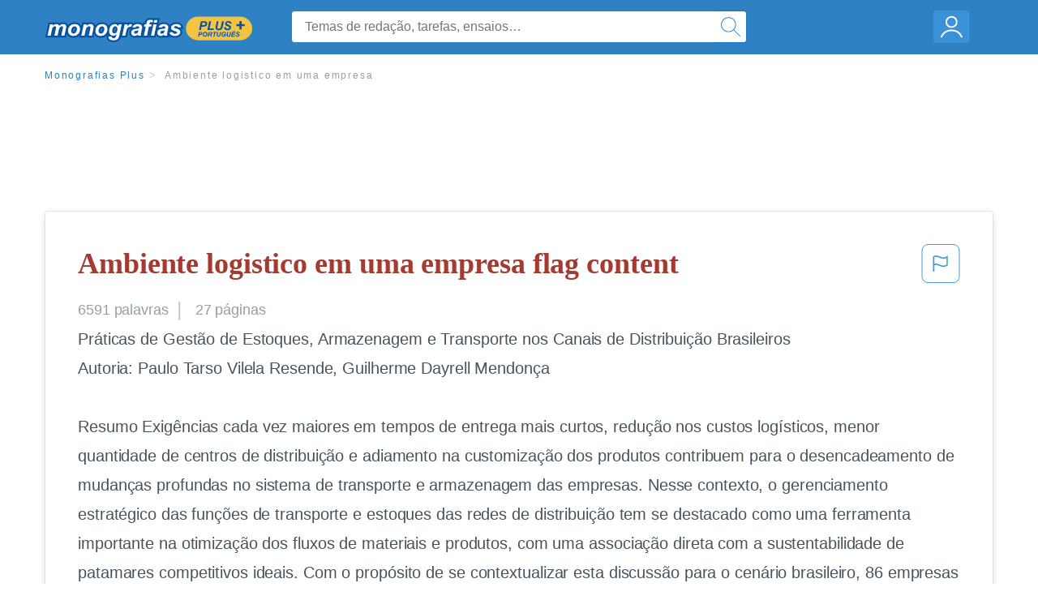

--- FILE ---
content_type: text/html; charset=UTF-8
request_url: https://www.monografias.com/pt/docs/Ambiente-logistico-em-uma-empresa-F3AMXR575
body_size: 2397
content:
<!DOCTYPE html>
<html lang="en">
<head>
    <meta charset="utf-8">
    <meta name="viewport" content="width=device-width, initial-scale=1">
    <title></title>
    <style>
        body {
            font-family: "Arial";
        }
    </style>
    <script type="text/javascript">
    window.awsWafCookieDomainList = ['monografias.com','cram.com','studymode.com','buenastareas.com','trabalhosfeitos.com','etudier.com','studentbrands.com','ipl.org','123helpme.com','termpaperwarehouse.com'];
    window.gokuProps = {
"key":"AQIDAHjcYu/GjX+QlghicBgQ/[base64]",
          "iv":"EkQVUwBOyQAABMgN",
          "context":"DMjvL6hzab1IDD6g4xl3yZ5c2ZPjI9cq5HzGHbONGV86WPGkRyEKJ9ev7mj+9ySzklOm0GBtolPacUxaA+j73Au/wlNLeP9n7CR/JI02WIqhDbmodJRQg+gaXCHZ/a5e9aq4ydS2EBEoV0dNKCclN4dQCBMj3woW9I+NbJUdhjJZfdIUY2JNyIcdD1PjM2OVZ9mL7Rqbd5Ezbufhxu6vQDKSTPyRJxJZf+E1RMxnT5t7EllJJUNvUbndKnLdc2iwl9n9p/[base64]/22vS2535xoBa7NBmo1qMFDKAfRp8Fgj+wOZ3zSt8gs0IHVn0ewGsRofvMJSXK7EzBuTOZBn+4DjWlXwCf6W9BDu+C65GUO14cuXyLgbAG29nXqva7u4ygmHvg8TKvKjaAHppz2Zd0q930GyvW68AHXh9vr2QeElHh/nMm+WJxwRvgsZnQE1M/RkCh0ztgiFXVLqyrbm2jVwrKa1fE0V1D1mmKDDgjXA62Ykc9hSkBlqb7QNGpbiYBFGJaGMNNBSZWDd5lIakAzyalyvBB2A2lWF0d2Ks0zReA82sTq21e0nQ=="
};
    </script>
    <script src="https://ab840a5abf4d.9b6e7044.us-east-2.token.awswaf.com/ab840a5abf4d/b0f70ab89207/06324290ec11/challenge.js"></script>
</head>
<body>
    <div id="challenge-container"></div>
    <script type="text/javascript">
        AwsWafIntegration.saveReferrer();
        AwsWafIntegration.checkForceRefresh().then((forceRefresh) => {
            if (forceRefresh) {
                AwsWafIntegration.forceRefreshToken().then(() => {
                    window.location.reload(true);
                });
            } else {
                AwsWafIntegration.getToken().then(() => {
                    window.location.reload(true);
                });
            }
        });
    </script>
    <noscript>
        <h1>JavaScript is disabled</h1>
        In order to continue, we need to verify that you're not a robot.
        This requires JavaScript. Enable JavaScript and then reload the page.
    </noscript>
</body>
</html>

--- FILE ---
content_type: text/html; charset=utf-8
request_url: https://www.monografias.com/pt/docs/Ambiente-logistico-em-uma-empresa-F3AMXR575
body_size: 12996
content:
<!DOCTYPE html>
<html  lang="pt">

<head>
    <!--onetrust-->
    <script type="text/javascript" src="https://cdn.cookielaw.org/consent/21908a05-6e83-4dbd-b8c6-bc84c4c5e5fd/OtAutoBlock.js" ></script>
    <!--end onetrust-->        <script data-ot-ignore type="text/javascript" src="https://ab840a5abf4d.edge.sdk.awswaf.com/ab840a5abf4d/b0f70ab89207/challenge.compact.js" defer></script>
    <meta charset="utf-8" />
    <meta http-equiv="x-ua-compatible" content="IE=edge">
    <meta http-equiv="x-ua-compatible" content="IE=11">
    <script data-ot-ignore type="text/javascript">
    /*load css if critical css*/!function(e){"use strict";var n=function(n,t,o){function i(e){return a.body?e():void setTimeout(function(){i(e)})}function r(){l.addEventListener&&l.removeEventListener("load",r),l.media=o||"all"}var d,a=e.document,l=a.createElement("link");if(t)d=t;else{var s=(a.body||a.getElementsByTagName("head")[0]).childNodes;d=s[s.length-1]}var f=a.styleSheets;l.rel="stylesheet",l.href=n,l.media="only x",i(function(){d.parentNode.insertBefore(l,t?d:d.nextSibling)});var u=function(e){for(var n=l.href,t=f.length;t--;)if(f[t].href===n)return e();setTimeout(function(){u(e)})};return l.addEventListener&&l.addEventListener("load",r),l.onloadcssdefined=u,u(r),l};"undefined"!=typeof exports?exports.loadCSS=n:e.loadCSS=n}("undefined"!=typeof global?global:this);
    </script>
    <!--global head tags-->
    <!--critical css-->	
    <style>.search-box__svg-middle{vertical-align:middle}.search-box__svg{max-height:1.5rem;max-width:1.5rem}.search-box__input,input{border:1px solid #e1e4e5}*,button{box-sizing:border-box}a,button{text-decoration:none}.cursor-pointer,button{cursor:pointer}.search-box__icon [class*=" icon-"]::before,.vert-align-middle{vertical-align:middle}html{-webkit-font-smoothing:antialiased;-webkit-text-size-adjust:none;text-size-adjust:none}body,div,form,h1,header,html,li,nav,section,ul{margin:0;padding:0}article,header,nav,section{display:block}.row{max-width:75rem;margin-left:auto;margin-right:auto}.row::after,.row::before{content:' ';display:table}.row::after{clear:both}.row .row{margin-left:-.625rem;margin-right:-.625rem}.columns{width:100%;float:left;padding-left:.625rem;padding-right:.625rem}.columns:last-child:not(:first-child){float:right}.row.row.columns{float:none}.small-2{width:16.6666666667%}.small-3{width:25%}.small-7{width:58.3333333333%}.small-12{width:100%}@media screen and (min-width:40em){.row .row{margin-left:-.9375rem;margin-right:-.9375rem}.columns{padding-left:.9375rem;padding-right:.9375rem}.medium-2{width:16.6666666667%}.medium-3{width:25%}.medium-7{width:58.3333333333%}}@media screen and (min-width:64em){.large-3{width:25%}.large-6{width:50%}}a{color:#2e81c3}.burger{margin-right:1rem;position:relative}input{color:#435059;font-size:1rem;padding:.8rem 1rem;transition:all .2s ease-in-out;-webkit-transition:all .2s ease-in-out;border-radius:.3em}input[type=text]{display:block;width:100%}.heading-l{line-height:1.35em;margin-bottom:.3125em;font-size:2.25rem;font-weight:300}.text-xl{line-height:1.6em;margin-bottom:.9375em;font-size:1.5rem}.weight-500{font-weight:500}.weight-600{font-weight:600}.serif{font-family:'Times New Roman',Georgia,serif;font-family:"Times New Roman",Georgia,Serif}.text-color-primary{color:#a33b31}[class*=" icon-"]::before{speak:none;line-height:1;-webkit-font-smoothing:antialiased;font-family:stm-global-icons!important;font-style:normal!important;font-weight:400!important;font-variant:normal!important;text-transform:none!important}.icon-ui-24-search::before{content:y}button{background-color:#2e81c3;border:1px solid #2e81c3;color:#fff;display:inline-block;line-height:2.2rem;margin:0 0 .9375rem;padding:0 1.125rem;text-align:center;white-space:nowrap;font-size:16px;border-radius:1.125rem}.icon--account{height:60px;width:55px;background-image:url(//assets.monografias.com/1.17/images/logos/monografias/user-icon-monografias.svg);background-position:center;background-repeat:no-repeat}.essay-details{display:block;margin-bottom:1rem}.essay-details__item{font-weight:400;color:#959fa6;font-size:.9em}.essay-details>:last-child::after{content:' ';margin:0}.nav-breadcrumbs{display:block;margin-bottom:1.3em}.no-margin--bottom,.paper-body>:last-child,.vert-center{margin-bottom:0}.nav-breadcrumbs__item{font-weight:500;color:#959fa6;font-size:.75rem;letter-spacing:.15em}.nav-breadcrumbs>:last-child::after{content:' ';margin:0}.paper-body{display:block;font-size:1.25em;line-height:1.8em;overflow-wrap:break-word;padding:2em;word-wrap:break-word;-webkit-border-radius:.25rem;-moz-border-radius:.25rem;-ms-border-radius:.25rem;border-radius:.25rem;-webkit-box-shadow:0 3px 13px -5px rgba(0,0,0,.3);-moz-box-shadow:0 3px 13px -5px rgba(0,0,0,.3);box-shadow:0 3px 13px -5px rgba(0,0,0,.3);border:1px solid #e1e4e5}@media screen and (max-width:39.9375em){.paper-body{font-size:1.1rem;line-height:1.6rem;padding:1em}}.paper-body__cta{bottom:2rem;height:5rem;padding:2rem;position:absolute;width:100%;z-index:1;background-color:#fff;left:0}.search-box,.search-box__input{display:inline-block;position:relative;width:100%}.paper-body__cta-no-bg{background-color:transparent}.search-box__input{font-size:1rem;height:3.75rem;z-index:1;border-radius:4px;margin:0;padding:1.25rem 3.75rem 1.25rem 1.875rem}.search-box__input--auto{box-shadow:none;background-color:#fff;border:1px solid #e1e4e5}.search-box__input--gray-bg{box-shadow:none;background-color:#fafafa;border:1px solid #e1e4e5}.search-box__input--splat-header{height:2.5rem;margin:0;padding:.25rem 2.5rem .25rem 1rem}@media screen and (max-width:39.9375em){.search-box__input--splat-header{border-radius:0;padding-right:.5rem}}.search-box__button{display:block;height:60px;position:absolute;width:60px;z-index:2;-webkit-border-radius:0 4px 4px 0;-moz-border-radius:0 4px 4px 0;-ms-border-radius:0 4px 4px 0;border-radius:0 4px 4px 0;margin:0;outline:0;padding:0;right:0;top:0}.search-box__button--splat-header{border-width:1px 1px 1px 0;height:2.5rem;width:2.5rem;background-color:#fafafa;border-bottom:1px solid #e1e4e5;border-left:0;border-right:1px solid #e1e4e5;border-top:1px solid #e1e4e5}@media screen and (max-width:39.9375em){.search-box__button--splat-header{display:none}.header-splat__logo-container{background-image:url(//assets.monografias.com/1.17/images/logos/monografias/logo-monografias-mobile.svg); background-size:auto}}.search-box__icon{font-size:22px;line-height:3.75rem;text-align:center;color:#2e81c3}.search-box__icon--splat-header{line-height:2.35rem}.header-splat{min-width:280px;background-color:#2e81c3;border-bottom:1px solid #2e81c3;padding:.8125rem 0}.header-splat__logo-container{display:block;height:100%;max-width:265px;background-image:url(//assets.monografias.com/1.17/images/logos/monografias/logo-monografias-mobile.svg);background-position:left center;background-repeat:no-repeat}.header-splat__logo-container--mgfs{position:relative;right:10px;top:2px}@media screen and (min-width:40em){.header-splat__logo-container{background-image:url(//assets.monografias.com/1.17/images/logos/monografias/logo-monografias-mobile.svg)}}@media screen and (min-width:64em){.header-splat__logo-container{background-size:auto;min-width:237px;background-image:url(//assets.monografias.com/1.17/images/logos/monografias/logo-monografias.svg)}}.header-splat__search-box{box-shadow:none}@media screen and (max-width:39.9375em){.header-splat__search-box{position:absolute;top:4.1rem;visibility:hidden;left:0}.header-splat__search-box--custom-nav{position:fixed;top:5.5rem}.no-border--small{border:0}}.header-splat__search-toggle-container{cursor:pointer;display:block;font-size:1.5rem;height:2.3rem;position:absolute;right:10.5rem;top:.3rem;visibility:visible;width:2.3rem}.header-splat__search-toggle-container--custom-nav{right:0;top:.8rem}.header-splat__icon-ui-24-search-toggle{font-size:1.75rem;color:#fff;line-height:.5}.top-nav{padding:1.25rem;position:fixed;text-align:left;width:100%;z-index:3;color:#737a80}.position-relative,.top-nav--slim,.vert-center{position:relative}.top-nav--slim{height:4.125rem;padding:.5rem}.unstyled{list-style:none}.full-height{height:100%}.vert-center{top:50%;margin-top:0;transform:translateY(-50%)}@media screen and (min-width:40em){.header-splat__search-toggle-container{visibility:hidden}.vert-center--medium{position:relative;top:50%;margin-bottom:0;margin-top:0;transform:translateY(-50%)}}.center{text-align:center}.align-right{text-align:right}.margin-0-5{margin-bottom:.5rem}.no-padding{padding:0}@media screen and (max-width:39.9375em){.no-box-shadow--small{box-shadow:none}.no-padding--small{padding:0}}.padding-top-1{padding-top:1rem}.brand-primary{color:#2e81c3}.display-block{display:block}.display-inline-block{display:inline-block}.capitalize{text-transform:capitalize}body{line-height:normal;color:#47545c;font:16px Helvetica,Arial,sans-serif;letter-spacing:-.1px}.heading-m{word-wrap:break-word}.card__content{word-wrap:break-word}.rhino-slot{margin-bottom:1rem}@media screen and (max-width:39.9375em){.section--footer{padding-bottom:60px!important}#essay_ad_top{height:50px;min-width:300px;max-width:320px;overflow:hidden;margin:auto auto 2rem}#essay_ad_related{height:250px;width:300px;margin:auto}}@media screen and (min-width:40em){.section--footer{padding-bottom:100px!important}#essay_ad_top{height:90px;min-width:728px;max-width:970px;overflow:hidden;margin:auto auto 2rem}#essay_ad_related{min-height:90px;max-height:250px;min-width:300px;max-width:970px;margin:auto}}.essay-heading-title{display:flex;justify-content: space-between;}.btn-content-flagging{color:#419ad9;cursor: pointer;}</style>
    		<!--async css-->
    		<script data-ot-ignore>loadCSS('//assets.monografias.com/1.17/css/monografias.1.17.173.min.css');</script>
    <!--route specific sync tags-->
            <script data-ot-ignore>
        window.dataLayer = window.dataLayer || [];
        var gtmEnv = 'true' ? 'production' : 'development';
        dataLayer.push({"environment": gtmEnv});
        dataLayer.push({"version":"3.0.66"});
    </script>
    
    <!-- Google Tag Manager -->
    <script data-ot-ignore type="text/javascript">(function(w,d,s,l,i){w[l]=w[l]||[];w[l].push(
    {'gtm.start': new Date().getTime(),event:'gtm.js'}
    );var f=d.getElementsByTagName(s)[0],
    j=d.createElement(s),dl=l!='dataLayer'?'&l='+l:'';j.setAttributeNode(d.createAttribute('data-ot-ignore'));j.setAttribute('class','optanon-category-C0001');j.async=true;j.src=
    '//www.googletagmanager.com/gtm.js?id='+i+dl;f.parentNode.insertBefore(j,f);
    })(window,document,'script','dataLayer','GTM-WWXZ229');</script>
    <!-- End Google Tag Manager -->
    <meta name="viewport" content="width=device-width, initial-scale=1.0" />

    <!--  -->
    <title>Ambiente logistico em uma empresa - 6591 Palavras | Monografías Plus</title>
    <!-- 
 -->

    <!--  -->
    <meta name="description" content="Práticas de Gestão de Estoques, Armazenagem e Transporte nos Canais de Distribuição Brasileiros Autoria: Paulo Tarso Vilela Resende, Guilherme Dayrell...">
    <!-- 
 -->

    <meta name="HandheldFriendly" content="True" />

    <link rel="canonical" href="https://www.monografias.com/pt/docs/Ambiente-logistico-em-uma-empresa-F3AMXR575" />




    <script>
        try {
            window.localStorage.setItem('splat.languageCode', 'pt');
        } catch (err) {
            console.log('could not save language code to LC');
        }
    </script>
</head>
<body>
    
    <!-- Google Tag Manager (noscript) -->
    <noscript><iframe src="https://www.googletagmanager.com/ns.html?id=GTM-WWXZ229" height="0" width="0" style="display:none;visibility:hidden"></iframe></noscript>
    <!-- End Google Tag Manager (noscript) -->
    
    <header class="header-splat no-padding">
        <nav class="row top-nav top-nav--slim">
            <div class="columns small-7 medium-3 large-3 full-height">
                <a href="https://www.monografias.com/pt/plus" class="header-splat__logo-container-secondary header-splat__logo-container--mgfs"  ></a>
            </div>
            <div class="columns position-relative small-2 medium-7 large-6 full-height">
                <div class="search-box header-splat__search-box header-splat__search-box--custom-nav vert-center--medium " id="header-search-box">
                    <form class="toggle-trigger" action="https://www.monografias.com/search" method="GET">
                        <input name="query" type="text" class="search-box__input search-box__input search-box__input--auto search-box__input--splat-header"
                            placeholder="Temas de redação, tarefas, ensaios…">
                        <input type="hidden" name="lang" value="pt"/>
                        <button class="search-box__button search-box__button--splat-header" type="submit">
                            <div class="search-box__svg-cont">
                                <img class="search-box__svg search-box__svg-middle" src="//assets.monografias.com/1.17/images/icons/monografias/magnifying-glass.svg">
                            </div>
                        </button>
                    </form>
                </div>
                <div class="header-splat__search-toggle-container header-splat__search-toggle-container--custom-nav" data-bv-click="toggleClass('conditionally-visible'):'header-search-box';">
                    <div class="search-box__svg-cont">
                        <img class="search-box__svg search-box__svg-middle" src="//assets.monografias.com/1.17/images/icons/monografias/magnifying-glass-mobile.svg">
                    </div>
                </div>
            </div>
            <div class="columns small-3 medium-2 large-3 full-height align-right">
                <div class="burger full-height vert-align-middle display-inline-block cursor-pointer position-relative">
                    <a
                        href="https://www.monografias.com/dashboard?lang=pt"
                        rel="nofollow"
                        class="vert-center icon--account display-block">
                    </a>
                </div>
            </div>
        </nav>
    </header>

    <div class="tpw-main-container">
        <script>
    //document-related vars
    window.monografias = window.monografias || {};
    window.monografias.document = window.monografias.document || {};
    window.monografias.document.page_count = 27;
    window.monografias.documentId = 'F3AMXR575';
</script>
<section class="row small-12 columns">
    <nav class="nav-breadcrumbs padding-top-1 padding-bottom-1">
            <a href="/pt/plus" class="nav-breadcrumbs__item capitalize brand-primary">Monografias Plus</a>
            <a class="nav-breadcrumbs__item">Ambiente logistico em uma empresa</a>
    </nav>
</section>
<div class="rhino-slot center" id="essay_ad_top"></div>
<section class="row columns">
    <article class="">
        <div class="row">
            <div class="columns small-12 position-relative">
                <main>
                    <div class="position-relative paper-body text-xl display-block no-border--small no-box-shadow--small no-padding--small">
                        <div class="essay-heading-title">
                            <h1
                                class="heading-l serif weight-600 text-color-primary margin-0-5">
                                Ambiente logistico em uma empresa flag content
                            </h1>
                                
                                <span class="btn-content-flagging" id="content-flagging-btn" role="button">
                                    <svg width="48" height="49" viewBox="0 0 48 49" fill="none" xmlns="http://www.w3.org/2000/svg">
                                        <rect x="1" y="0.5" width="46" height="47.0413" rx="7.5" stroke="currentcolor"/>
                                        <path d="M16.1668 34.0413H14.5V15.2062L14.9167 14.9561C17.667 13.206 20.2506 14.2061 22.7508 15.2062C25.5844 16.3729 28.168 17.373 31.5017 14.9561L32.8351 14.0394V26.1239L32.5018 26.3739C28.418 29.3742 25.0844 28.0408 22.0841 26.7906C19.9172 25.9572 18.0837 25.2071 16.1668 26.1239V34.0413ZM18.0837 24.0404C19.6672 24.0404 21.2507 24.6238 22.7508 25.2905C25.4177 26.3739 28.0013 27.374 31.1683 25.2905V17.2064C27.668 19.0399 24.751 17.8731 22.0841 16.7897C19.9172 15.9562 18.0837 15.2062 16.1668 16.1229V24.2904C16.8336 24.1237 17.417 24.0404 18.0837 24.0404Z" fill="currentcolor"/>
                                    </svg>
                                </span>
                                <script type="text/javascript" defer src="/s/js/contentFlagging.min.js?v=3.0.66"></script>
                                <div class="content-flagging-modal sb-modal" id="content-flagging-reason-modal" style="display:none">
                                    <div class="sb-modal-dialog small-11 large-4">
                                        <div class="sb-modal-content">
                                            <div class="sb-modal-header">
                                                <div class="row small-12">
                                                    <h2 class="columns small-10 sb-modal-title">Denunciar este documento</h2>
                                                    <div class="columns small-2">
                                                        <span class="sb-close">&times;</span>
                                                    </div>            
                                                </div>         
                                            </div>
                                            <div class="sb-modal-body">
                                                <h3 class="heading-s">Por favor, escolha um motivo</h3>
                                                <div class="content-flagging-reasons">
                                                    <div class="content-flagging-reason">
                                                        <input type="radio" name="reportreason" value="copyright-other-ip-infringement" id="copyright"/>
                                                        <label for="copyright">
                                                            <div>Direitos autorais; outras violações de propriedade intelectual</div>
                                                            <div class="sub-label">Por exemplo: violação de direitos autorais</div>
                                                        </label>
                                                    </div>
                                
                                                    <div class="content-flagging-reason">
                                                        <input type="radio" name="reportreason" value="privacy-violations" id="privacyViolations"/>
                                                        <label for="privacyViolations">
                                                            <div>Violações de privacidade</div>
                                                            <div class="sub-label">Por exemplo: divulgação não autorizada de dados pessoais</div>
                                                        </label>
                                                    </div>
                                
                                
                                                    <div class="content-flagging-reason">
                                                        <input type="radio" name="reportreason" value="" id="inappropriateContent"/>
                                                        <label for="inappropriateContent">
                                                            <div>Conteúdo inapropriado</div>
                                                            <div class="sub-label">Por exemplo: conteúdo terrorista, proteção de menores, etc.</div>
                                                        </label>
                                                    </div>
                                                </div>
                                                
                                                <div class="content-flagging-cta">
                                                <button class="cancel-cta" >Cancelar</button>
                                                <button
                                                    class="next-cta button--disabled"
                                                    disabled
                                                >Próximo</button>
                                                </div>
                                            </div>
                                        </div>
                                    </div>
                                </div>
                                <div class="content-flagging-modal sb-modal" id="content-flagging-confirmation-modal" style="display:none">
                                    <div class="sb-modal-dialog small-11 large-4">
                                        <div class="sb-modal-content">
                                            <div class="sb-modal-header">
                                                <div class="row small-12">
                                                    <h2 class="columns small-10 sb-modal-title">Você será redirecionado</h2>
                                                    <div class="columns small-2">
                                                        <span class="sb-close">&times;</span>
                                                    </div>            
                                                </div>         
                                            </div>
                                            <div class="sb-modal-body">
                                                <div class="content-flagging-confirmation-txt">
                                                    Ao clicar em &quot;continuar&quot;, você será redirecionado ao nosso formulário de denúncia para enviar uma solicitação de remoção
                                                </div>
                                                <div class="content-flagging-cta">
                                                <button class="cancel-cta">Cancelar</button>
                                                <button class="next-cta">Continuar</button>
                                                </div>
                                            </div>
                                        </div>
                                    </div>
                                </div>                        </div>
                        <div class="essay-details no-margin--bottom">
                                <span class="essay-details__item">6591 <span>palavras</span></span>
                                <span class="essay-details__item">27 páginas</span>
                        </div>
                        <div class="paper-body__gradient paper-body__gradient--bottom paper-body__gradient--bottom-abs"></div>
                        <div class="center paper-body__cta paper-body__cta-no-bg">
                            <a
                                class="button button--large-height button--squarish"
                                href="/document/F3AMXR575?lang=pt"
                                rel="nofollow">
                                    Exibir mais
                                </a>
                        </div>
                                        <span class="document__preview">Práticas de Gestão de Estoques, Armazenagem e Transporte nos Canais de Distribuição Brasileiros<br />
Autoria: Paulo Tarso Vilela Resende, Guilherme Dayrell Mendonça<br />
<br />
Resumo Exigências cada vez maiores em tempos de entrega mais curtos, redução nos custos logísticos, menor quantidade de centros de distribuição e adiamento na customização dos produtos contribuem para o desencadeamento de mudanças profundas no sistema de transporte e armazenagem das empresas. Nesse contexto, o gerenciamento estratégico das funções de transporte e estoques das redes de distribuição tem se destacado como uma ferramenta importante na otimização dos fluxos de materiais e produtos, com uma associação direta com a sustentabilidade de patamares competitivos ideais. Com o propósito de se contextualizar esta discussão para o cenário brasileiro, 86 empresas dos principais canais de distribuição do Brasil foram amostradas e analisadas em itens como custos logísticos, definição de estratégias de estoques e transporte e, por fim, sistemas de controle e gerenciamento logístico. Resultados apontam para uma tendência de se avaliar prioritariamente os custos de transporte em detrimento dos de estoques no momento da definição das estratégias de distribuição. Além disso, identificou-se que os sistemas de controle e gestão de transporte e armazenagem utilizados no Brasil estão mais voltados para o controle interno de movimentação de materiais nas empresas, ao invés de priorizar a integração dos canais de distribuição</span>
                                        <br/>
                    </div>
                </main>
            </div>
        </div>
    </article>
</section>
<section class="row ">
    <div class="columns position-relative
        large-12">
        <div class="">
            <div id="essay_ad_related"></div>
            <h2
                class="heading-m heading-s padding-top-1 margin-2 weight-400 light-gray center uppercase">
                    Relacionados
            </h2>
        </div>
        <section class="">
            <ul class="unstyled">
                <li>
                    <div class="card card--box-shadow no-border--small no-box-shadow--small no-padding--small">
                        <a class="card__title " href="/pt/docs/A-din%C3%A2mica-da-log%C3%ADstica-reversa-no-planeta-FKJDBZG5HX">
                            <h6
                                class=" text-color-secondary serif heading-m">A dinâmica da logística reversa no planeta sustentável
                            </h6>
                        </a>
                        <span class="card__caption card__caption weight-300 mid-gray text-s">3885 palavras | 16 páginas</span>
                        <div class="card__content-footer-container ">
                            <p class="card__content text-s ">CURSO DE PÓS-GRADUAÇÃO EM ENGENHARIA DE PRODUÇÃO

		
		
		
		

A DINÂMICA DA LOGÍSTICA REVERSA
NO PLANETA SUSTENTÁVEL

ALUNA: Rafaella Aparecida de Paula
ORIENTADOR: Prof. Mestre Renato Soares de Aguilar
     

BELO HORIZONTE
2012/1
RESUMO
Sustentabilidade Ambiental, Responsabilidade Social esses temas são atualmente os que estão em maior destaque, principalmente nos setores governamentais e empresárias, isso se deve a crescente conscientização de que os recursos naturais do planeta&hellip;.</p>
                            <div class="row card__footer-links ">
                                <div class="columns">
                                    <a class="card__footer  text-xs" href="/pt/docs/A-din%C3%A2mica-da-log%C3%ADstica-reversa-no-planeta-FKJDBZG5HX">
                                    <span class="text-color-secondary weight-500">
                                        exibir mais
                                    </span>
                                    </a>
                                </div>
                            </div>
                        </div>
                    </div>
                </li>
                <li>
                    <div class="card card--box-shadow no-border--small no-box-shadow--small no-padding--small">
                        <a class="card__title " href="/pt/docs/Log%C3%ADstica-reversa-oportunidades-para-redu%C3%A7%C3%A3o-de-custos-FK4AJBX75">
                            <h6
                                class=" text-color-secondary serif heading-m">Logística reversa: oportunidades para redução de custos em decorrência da evolução do fator ecológico.
                            </h6>
                        </a>
                        <span class="card__caption card__caption weight-300 mid-gray text-s">4963 palavras | 20 páginas</span>
                        <div class="card__content-footer-container ">
                            <p class="card__content text-s ">LOGÍSTICA REVERSA: OPORTUNIDADES PARA REDUÇÃO DE CUSTOS EM DECORRÊNCIA DA EVOLUÇÃO DO FATOR ECOLÓGICO.

RESUMO

Nos últimos anos, a logística reversa adquiriu maior importância, tanto no contexto internacional quanto nacional. Motivados pelo potencial de crescimento desta área, o artigo apresenta uma visão geral sobre a logística reversa, seus conceitos, aplicações e ganho das empresas no tocante à redução de custos por meio da reciclagem e/ou reaproveitamento do material descartado. O objetivo&hellip;.</p>
                            <div class="row card__footer-links ">
                                <div class="columns">
                                    <a class="card__footer  text-xs" href="/pt/docs/Log%C3%ADstica-reversa-oportunidades-para-redu%C3%A7%C3%A3o-de-custos-FK4AJBX75">
                                    <span class="text-color-secondary weight-500">
                                        exibir mais
                                    </span>
                                    </a>
                                </div>
                            </div>
                        </div>
                    </div>
                </li>
                <li>
                    <div class="card card--box-shadow no-border--small no-box-shadow--small no-padding--small">
                        <a class="card__title " href="/pt/docs/Relat%C3%B3rio-de-Est%C3%A1gio-Ambev-FK66JYB575">
                            <h6
                                class=" text-color-secondary serif heading-m">Relatório de Estágio Ambev
                            </h6>
                        </a>
                        <span class="card__caption card__caption weight-300 mid-gray text-s">5788 palavras | 24 páginas</span>
                        <div class="card__content-footer-container ">
                            <p class="card__content text-s ">FACULDADE PITÁGORAS
  


 
 
 
 
 
 
 
 
 
 
 
 
RELATÓRIO DE ESTÁGIO SUPERVISIONADO

EMPRESA AMBEV
 

 
 
 
 
 
 
 
 
 
ALUNO: Hortensia Peixoto Amorim
Curso: Engenharia de produção
Matricula: 01011379
 















Belo Horizonte
 2014


Hortensia Peixoto Amorim













RELATÓRIO DE ESTÁGIO SUPERVISIONADO

EMPRESA AMBEV
 







Relatório de Estágio Supervisionado apresentado à Faculdade Pitágoras como requisito&hellip;.</p>
                            <div class="row card__footer-links ">
                                <div class="columns">
                                    <a class="card__footer  text-xs" href="/pt/docs/Relat%C3%B3rio-de-Est%C3%A1gio-Ambev-FK66JYB575">
                                    <span class="text-color-secondary weight-500">
                                        exibir mais
                                    </span>
                                    </a>
                                </div>
                            </div>
                        </div>
                    </div>
                </li>
                <li>
                    <div class="card card--box-shadow no-border--small no-box-shadow--small no-padding--small">
                        <a class="card__title " href="/pt/docs/Paper-logistica-reversa-PKAMA5BXHX">
                            <h6
                                class=" text-color-secondary serif heading-m">Paper logistica reversa
                            </h6>
                        </a>
                        <span class="card__caption card__caption weight-300 mid-gray text-s">2259 palavras | 10 páginas</span>
                        <div class="card__content-footer-container ">
                            <p class="card__content text-s ">Logística Reversa e o Meio Ambiente

Luan Azevedo Adorno
Prof.Caio Casaes
Centro Universitário Leonardo da Vinci-UNIASSELVI
Curso de Tecnologia em Logística (LOD0032)
20/11/2010



 RESUMO

Logística reversa pode ser considerada apenas uma versão contraria da logística, mais a logística reversa tem o papel de se preocupar com o retorno de materiais e produtos a cadeia de produção, e ao mesmo tempo estão ligada as questões ambientais e econômicas o que leva a torna as empresas em “empresa&hellip;.</p>
                            <div class="row card__footer-links ">
                                <div class="columns">
                                    <a class="card__footer  text-xs" href="/pt/docs/Paper-logistica-reversa-PKAMA5BXHX">
                                    <span class="text-color-secondary weight-500">
                                        exibir mais
                                    </span>
                                    </a>
                                </div>
                            </div>
                        </div>
                    </div>
                </li>
                <li>
                    <div class="card card--box-shadow no-border--small no-box-shadow--small no-padding--small">
                        <a class="card__title " href="/pt/docs/Estudo-de-Caso-em-uma-Madereira-Logistica-PKFKH7V575">
                            <h6
                                class=" text-color-secondary serif heading-m">Estudo de Caso em uma Madereira - Logistica Reversa
                            </h6>
                        </a>
                        <span class="card__caption card__caption weight-300 mid-gray text-s">5815 palavras | 24 páginas</span>
                        <div class="card__content-footer-container ">
                            <p class="card__content text-s ">J. Technol. Manag. Innov. 2006, Volume 1, Issue 4.

Invited paper / Received August 9, 2006

OBTENDO COMPETITIVIDADE ATRAVÉS DA LOGÍSTICA REVERSA: ESTUDO
DE CASO EM UMA MADEIREIRA
Patrícia Guarnieri 1, Divonsir de Jesuz da Silva Dutra 2, Regina Negri Pagani 1,
Kazuo Hatakeyama3, Luiz Alberto Pilatti 3.
pgguarnieri@yahoo.com.br

Abstract
The reverse logistics make possible the return of residues to productive and/or business cycle. The present study has as
objective to analyse the practices&hellip;.</p>
                            <div class="row card__footer-links ">
                                <div class="columns">
                                    <a class="card__footer  text-xs" href="/pt/docs/Estudo-de-Caso-em-uma-Madereira-Logistica-PKFKH7V575">
                                    <span class="text-color-secondary weight-500">
                                        exibir mais
                                    </span>
                                    </a>
                                </div>
                            </div>
                        </div>
                    </div>
                </li>
                <li>
                    <div class="card card--box-shadow no-border--small no-box-shadow--small no-padding--small">
                        <a class="card__title " href="/pt/docs/Logistica-reversa-de-embalagens-de-papel%C3%A3o-F32XTT8H8LCF">
                            <h6
                                class=" text-color-secondary serif heading-m">Logistica reversa de embalagens de papelão
                            </h6>
                        </a>
                        <span class="card__caption card__caption weight-300 mid-gray text-s">5629 palavras | 23 páginas</span>
                        <div class="card__content-footer-container ">
                            <p class="card__content text-s ">EMBALAGENS 
DE PAPELÃO

Logística Reversa

Tiago Vinícius Rasera - Nº 31
João Rafael Rodrigues - Nº 19
Danilo Rangel Soares - N° 11
LOG3

Logística Reversa é o processo logístico de retirar produtos novos ou usados de seu ponto inicial na cadeia de suprimento, como devoluções de clientes,  inventório excedente ou mercadoria obsoleta, e redistribuí-los usando regras de gerenciamento dos materiais que maximizem o valor dos itens no final de sua vida útil original.
Dentro do contexto econômico&hellip;.</p>
                            <div class="row card__footer-links ">
                                <div class="columns">
                                    <a class="card__footer  text-xs" href="/pt/docs/Logistica-reversa-de-embalagens-de-papel%C3%A3o-F32XTT8H8LCF">
                                    <span class="text-color-secondary weight-500">
                                        exibir mais
                                    </span>
                                    </a>
                                </div>
                            </div>
                        </div>
                    </div>
                </li>
                <li>
                    <div class="card card--box-shadow no-border--small no-box-shadow--small no-padding--small">
                        <a class="card__title " href="/pt/docs/Logistica-reversa-FK93WU5H5">
                            <h6
                                class=" text-color-secondary serif heading-m">Logistica reversa
                            </h6>
                        </a>
                        <span class="card__caption card__caption weight-300 mid-gray text-s">2076 palavras | 9 páginas</span>
                        <div class="card__content-footer-container ">
                            <p class="card__content text-s ">.
    .
    .
    .
    .
    .
    .
    .
    .
    .
    .
    . SUSTENTABILIDADE
    . LOGISTICA REVERSA
    .

Curitiba, março /2011

                                          DIOLENE MELO OSSOVSKI
EDISON JOSÉ DOMINGUES
ELISANGELA MARIA GAIO
    . JULIO CEZAR OLIVEIRA SILVA

    .
    .
    .
    .
    .
    .
    . SUSTENTABILIDADE
    . LOGISTICA REVERSA
    .

                                                           CURITIBA&hellip;.</p>
                            <div class="row card__footer-links ">
                                <div class="columns">
                                    <a class="card__footer  text-xs" href="/pt/docs/Logistica-reversa-FK93WU5H5">
                                    <span class="text-color-secondary weight-500">
                                        exibir mais
                                    </span>
                                    </a>
                                </div>
                            </div>
                        </div>
                    </div>
                </li>
                <li>
                    <div class="card card--box-shadow no-border--small no-box-shadow--small no-padding--small">
                        <a class="card__title " href="/pt/docs/A-importancia-da-logistica-reversa-na-reciclagem-F3SJSJMD7DLJP">
                            <h6
                                class=" text-color-secondary serif heading-m">A importancia da logistica reversa na reciclagem do plastico.
                            </h6>
                        </a>
                        <span class="card__caption card__caption weight-300 mid-gray text-s">4615 palavras | 19 páginas</span>
                        <div class="card__content-footer-container ">
                            <p class="card__content text-s ">A  IMPORTANCIA DA LOGISTICA REVERSA NA RECICLAGEM                   DO PLASTICO.


























ANAPOLIS/ 2010.

SUMÁRIO
									

1.	DEFINIÇÃO DO PROBLEMA..................................................................................4
2.	OBJETIVOS................................................................................................................5	     2.2.1 Geral..........................................................................&hellip;.</p>
                            <div class="row card__footer-links ">
                                <div class="columns">
                                    <a class="card__footer  text-xs" href="/pt/docs/A-importancia-da-logistica-reversa-na-reciclagem-F3SJSJMD7DLJP">
                                    <span class="text-color-secondary weight-500">
                                        exibir mais
                                    </span>
                                    </a>
                                </div>
                            </div>
                        </div>
                    </div>
                </li>
                <li>
                    <div class="card card--box-shadow no-border--small no-box-shadow--small no-padding--small">
                        <a class="card__title " href="/pt/docs/Logistica-Reversa-do-A%C3%A7o-FKWGDXBX7X">
                            <h6
                                class=" text-color-secondary serif heading-m">Logistica Reversa do Aço
                            </h6>
                        </a>
                        <span class="card__caption card__caption weight-300 mid-gray text-s">7626 palavras | 31 páginas</span>
                        <div class="card__content-footer-container ">
                            <p class="card__content text-s ">interesse das empresas em logística reversa como sendo um fator fundamental para um processo de revalorização dos bens manufaturados e a preocupação com o meio ambiente. Por meio da revisão bibliográfica, em vários artigos da área de logística, explorando a necessidade de se reduzir custos, utilizando materiais reciclados e otimizar o processo de retorno do mesmo. Em seguida foi realizado um estudo de caso em uma empresa de reciclagem, visando demonstrar a prática da empresa com processos logísticos e recursos&hellip;.</p>
                            <div class="row card__footer-links ">
                                <div class="columns">
                                    <a class="card__footer  text-xs" href="/pt/docs/Logistica-Reversa-do-A%C3%A7o-FKWGDXBX7X">
                                    <span class="text-color-secondary weight-500">
                                        exibir mais
                                    </span>
                                    </a>
                                </div>
                            </div>
                        </div>
                    </div>
                </li>
                <li>
                    <div class="card card--box-shadow no-border--small no-box-shadow--small no-padding--small">
                        <a class="card__title " href="/pt/docs/Log%C3%ADstica-reversa-itautec-FKJ6CVU5HX">
                            <h6
                                class=" text-color-secondary serif heading-m">Logística reversa- itautec
                            </h6>
                        </a>
                        <span class="card__caption card__caption weight-300 mid-gray text-s">3081 palavras | 13 páginas</span>
                        <div class="card__content-footer-container ">
                            <p class="card__content text-s ">LOGÍSTICA –Logística Reversa

PROF. CLAUDIO TOMAZELA



                             Pólo: São Paulo/SP

07/06/2012





Resumo



 	Conduzida em caráter exploratório   face à escassa bibliografia disponível nesta área, e utilizando estratégia de estudo de caso em uma empresa, esta pesquisa desenvolveu um trabalho de campo junto aos principais players. A pesquisa, em diferentes elos da cadeia reversa dos eletrônicos, permitiu entender o papel da logística reversa sob&hellip;.</p>
                            <div class="row card__footer-links ">
                                <div class="columns">
                                    <a class="card__footer  text-xs" href="/pt/docs/Log%C3%ADstica-reversa-itautec-FKJ6CVU5HX">
                                    <span class="text-color-secondary weight-500">
                                        exibir mais
                                    </span>
                                    </a>
                                </div>
                            </div>
                        </div>
                    </div>
                </li>
            </ul>
        </section>
    </div>
</section>
<section class="row ">
    <div class="columns position-relative
        large-12">
        <section class="section ">
            <div class="container">
                <div class="row">
                    <div class="columns ">
                        <div class="section-heading ">
                            <h2
                                class="align-left margin-2 heading-m" >
                                    Trabalhos Populares
                            </h2>
                        </div>
                    </div>
                </div>
                <div class="row" id="popular-tags-visible">
                    <div class="small-12 columns tag-block columns-small-1 columns-medium-2 columns-large-2">
                        <ul>
                            <li class="margin-1">
                                <a 
                                    href="/pt/docs/Modelo-relat%C3%B3rio-t%C3%A9cnico-de-est%C3%A1gio-t%C3%A9cnico-em-F3JSM56XH5" 
                                    title="Modelo relatório técnico de estágio técnico em enfermagem do trabalho"
                                    class="mid-gray brand-primary--hover">Modelo relatório técnico de estágio técnico em enfermagem do trabalho</a>
                            </li>
                            <li class="margin-1">
                                <a 
                                    href="/pt/docs/A%C3%A7%C3%A3o-monit%C3%B3ria-P3YAM565HX" 
                                    title="Ação monitória"
                                    class="mid-gray brand-primary--hover">Ação monitória</a>
                            </li>
                            <li class="margin-1">
                                <a 
                                    href="/pt/docs/Resumo-do-Livro-A-ARTE-DO-VAREJO-F3SAM5R5HX" 
                                    title="Resumo do Livro - A ARTE DO VAREJO - Gilson Grazziotin"
                                    class="mid-gray brand-primary--hover">Resumo do Livro - A ARTE DO VAREJO - Gilson Grazziotin</a>
                            </li>
                            <li class="margin-1">
                                <a 
                                    href="/pt/docs/INCINERA%C3%87%C3%83O-DE-LIXO-PK5SM565HX" 
                                    title="INCINERAÇÃO DE LIXO"
                                    class="mid-gray brand-primary--hover">INCINERAÇÃO DE LIXO</a>
                            </li>
                            <li class="margin-1">
                                <a 
                                    href="/pt/docs/Direito-Romano-e-suas-fases-P3QAM56575" 
                                    title="Direito Romano e suas fases"
                                    class="mid-gray brand-primary--hover">Direito Romano e suas fases</a>
                            </li>
                            <li class="margin-1">
                                <a 
                                    href="/pt/docs/A-Teoria-Gestalt-e-a-Din%C3%A2mica-de-FKPSBXR5H5" 
                                    title="A Teoria Gestalt e a Dinâmica de Grupos"
                                    class="mid-gray brand-primary--hover">A Teoria Gestalt e a Dinâmica de Grupos</a>
                            </li>
                        </ul>
                    </div>
                </div>
            </div>
        </section>
    </div>
</section>
<a href="/content/access" rel="nofollow"></a>
<script type="application/ld+json">
{
  "@context": "https://schema.org",
  "@type": "BreadcrumbList",
  "itemListElement": [{
    "@type": "ListItem",
    "position": 1,
    "item": {
      "@id": "https://www.monografias.com/",
      "name": "Home Page"
    }
  },{
    "@type": "ListItem",
    "position": 2,
    "item": {
      "@id": "https://www.monografias.com/",
      "name": "Free Essays"
    }
  },{
    "@type": "ListItem",
    "position": 3,
    "item": {
      "@id": "https://www.monografias.com/pt/docs/Ambiente-logistico-em-uma-empresa-F3AMXR575",
      "name": "Ambiente logistico em uma empresa"
    }
  }]
}
</script>
<script>
        
     window.splatconfig = {"PUBLIC_HOME_URL":"https://www.monografias.com/plus","PUBLIC_DOCUMENT_ID_PROP":"document_id","PUBLIC_GOOGLE_RECAPTCHA_SITE_KEY":"6LehWiUUAAAAAGikQR2wSJHSZLrMzzr_2gChUahN","PUBLIC_ROUTE_SPA_HANDLER_COPYRIGHT":"react","PUBLIC_FACEBOOK_APP_VERSION":"v12.0","PUBLIC_ROUTE_SPA_HANDLER_PRIVACY":"react","PUBLIC_SECURE_BASE_URL":"https://www.monografias.com","PUBLIC_ROUTE_SPA_HANDLER_PAYMENT":"react","PUBLIC_SUPPORT_EMAIL":"support@monografias.com","PUBLIC_EXTERNAL_API_URL":"https://api.monografias.com","PUBLIC_CHECKOUT_WORLDPAY_TIMEOUT":"29","PUBLIC_DISCLAIMER_CONTACT_US":"https://monografias.zendesk.com/hc/es/requests/new","PUBLIC_ENABLE_TCF_API_2_2":true,"PUBLIC_IS_OFFICIAL_PRODUCTION":true,"PUBLIC_ERRORS_SENTRY_SRC":"//3862798366c94e19b7ce9671fab51d59@sentry.io/294856","PUBLIC_SEARCH_LIMIT":"50","PUBLIC_ROUTE_SPA_HANDLER_SIGNUP":"react","PUBLIC_SPLAT_API_VERSION":"2","PUBLIC_ROUTE_SPA_HANDLER_AUTHEMAIL":"react","PUBLIC_HOSTED_PAYMENT_POLL_INTERVAL":"5000","PUBLIC_LANGUAGE_CODE":"es","PUBLIC_ROUTE_SPA_HANDLER_TERMS":"react","PUBLIC_SIGNIN_BUTTON_WIDTH":"219px","PUBLIC_ROUTE_SPA_HANDLER_TERMSWRITING":"react","PUBLIC_SEARCH_ALLOW_LANGUAGE_QUERY":false,"PUBLIC_ROUTE_SPA_HANDLER_SIGNOUT":"react","PUBLIC_NG1_TEMPLATE_URL":"https://s3.amazonaws.com/splat-ng1-templates/","PUBLIC_GOOGLE_APP_ID":"993102487312-fnvr1d1mr5sk7eus9b0l9bnicabls51h.apps.googleusercontent.com","PUBLIC_USE_COOKIEBOT":true,"PUBLIC_GTM_CONTAINER_ID":"GTM-WWXZ229","PUBLIC_EXTERNAL_ASSETS_URL":"//assets.monografias.com/1.17/","PUBLIC_ALLOWED_LANGUAGES":"es,pt","PUBLIC_HOME_URL_NO_TRAILING_SLASH":true,"PUBLIC_PAYMENT_PAGE_DISCLAIMER_V1":true,"PUBLIC_NON_SECURE_BASE_URL":"https://www.monografias.com","PUBLIC_SITE_NAME":"Monografías Plus","PUBLIC_BECKETT_CSS_FONTS_URL":"//assets.monografias.com/1.17/css/monografias.fonts.1.17.202.min.css","PUBLIC_USE_GOOGLE_CONSENT_COOKIEBOT":false,"PUBLIC_BECKETT_CSS_ASYNC":true,"PUBLIC_GOOGLE_SIGNIN_WIDTH":"218","PUBLIC_CHECKOUT_WORLDPAY":true,"PUBLIC_RECURLY_PUB_KEY":"ewr1-mpyQRzZIOaBXI5rkNkbF1G","PUBLIC_FACEBOOK_APP_ID":"168580619833974","PUBLIC_HOSTED_PAYMENT_POLL_ATTEMPTS":"24","PUBLIC_SEARCH_ITEM_LABEL":"Resultados","PUBLIC_EXTERNAL_PRIVACY_TEMPLATE_URL_ES":"https://assets.coursehero.com/privacy-policies/privacy_policy_ES-LA.html","PUBLIC_HOME_URL_PT":"https://www.monografias.com/pt/plus","PUBLIC_ONETRUST_KEY":"21908a05-6e83-4dbd-b8c6-bc84c4c5e5fd","PUBLIC_CHECKOUT_WORLDPAY_PAYPAL":true,"PUBLIC_SITE_ID":"25","PUBLIC_SIGNUP_BUTTON_WIDTH":"232px","PUBLIC_ROUTE_SPA_HANDLER_PAYMENTPROCESSING":"react","PUBLIC_CONTENT_FLAGGING_SERVICE":"monografias","PUBLIC_SUPPORT_EMAIL_PT":"suporte@monografias.com","PUBLIC_DOCUMENT_COUNT_ESTIMATE":"500,000","PUBLIC_CONTENT_FLAGGING_ENABLED":true,"PUBLIC_HTTPS_ONLY":true,"PUBLIC_CONTENT_FLAGGING_ENDPOINT":"https://www.learneo.com/legal/illegal-content-notice","PUBLIC_DISABLE_SETTINGS_SOCIAL_ACCOUNTS":true,"PUBLIC_DOMAIN_NAME":"monografias.com","PUBLIC_SEARCH_TEMPLATE":"/search?query=%s","PUBLIC_COOKIE_SIGNED_IN_USERS":true,"PUBLIC_ROUTE_SPA_HANDLER_SIGNIN":"react","PUBLIC_GOOGLE_SIGNUP_WIDTH":"231","PUBLIC_GA_USER_INFO":true,"PUBLIC_EXTERNAL_PRIVACY_TEMPLATE_URL_PT":"https://assets.coursehero.com/privacy-policies/privacy_policy_PT-BR.html","PUBLIC_ROUTE_SPA_HANDLER_PLANS":false,"PUBLIC_BECKETT_CSS_URL":"//assets.monografias.com/1.17/css/monografias.1.17.173.min.css","PUBLIC_VERSION":"5.5.77"};
     
</script>   
    </div>
    
    <footer class="section section--footer ">
        <div class="row">
            <div class="columns small-12 medium-8 align-left">
                <div class="vertical-nav-list ">
                    <h6
                        class="vertical-nav-list__heading serif">
                        Monografías Plus
                    </h6>
                    <ul class="vertical-nav-list__container">
                        <li class="vertical-nav-list__item ">
                            <a
                                class="vertical-nav-list__item__anchor "
                                href="https://www.monografias.com/about-us/contact?lang=pt">
                                    Contate-nos
                            </a>
                        </li>
                        <li class="vertical-nav-list__item ">
                            <a
                                class="vertical-nav-list__item__anchor "
                                href="https://www.monografias.com/about-us/terms?lang=pt">
                                Servicio Términos
                            </a>
                        </li>
                        <li class="vertical-nav-list__item ">
                            <a
                                class="vertical-nav-list__item__anchor "
                                href="https://www.monografias.com/about-us/privacy?lang=pt">
                                    Política de Privacidad
                            </a>
                        </li>
    
    
                        <li class="vertical-nav-list__item ">
                            <a
                                class="vertical-nav-list__item__anchor "
                                href="https://www.learneo.com/legal/copyright-policy?lang=es">
                                    Política de Derechos de Autor
                            </a>
                        </li>
                        <li class="vertical-nav-list__item ">
                            <a
                                class="vertical-nav-list__item__anchor "
                                href="https://www.learneo.com/legal/community-guidelines">
                                    Normas de la Comunidad
                            </a>
                        </li>
                        <li class="vertical-nav-list__item ">
                            <a
                                class="vertical-nav-list__item__anchor "
                                href="https://www.learneo.com/legal/honor-code">
                                    Nuestro Código de Honor
                            </a>
                        </li>
                        <li class="vertical-nav-list__item ">
                            <a rel="nofollow"
                                id="ot-sdk-btn"
                                class="vertical-nav-list__item__anchor ot-sdk-show-settings">
                                    Não venda minhas informações pessoais
                            </a>
                        </li>
    
                    </ul>
                </div>
            </div>
            <div class="columns small-12 medium-4 align-left">
                <div class="copyright-block">
                    <p class="copyright-block__logo no-margin">
                        <a
                            href="https://www.monografias.com/"
                            target="_new"
                            class="no-margin cursor-pointer heading-s white text-m weight-700">
                                Ir para Monografias.com &#8594;
                        </a>
                    </p>
                    <small class="copyright-block__copyright text-s no-padding">
                    &copy; Monografias.com SA
                    </small>
                </div>
            </div>
        </div>
        <!-- OneTrust Cookies Consent Notice start for monografias.com -->
        <!-- <script src="https://cdn.cookielaw.org/scripttemplates/otSDKStub.js" data-document-language="true"  type="text/javascript" charset="UTF-8" data-domain-script="21908a05-6e83-4dbd-b8c6-bc84c4c5e5fd" async></script>
        <script type="text/javascript">
            function OptanonWrapper() { }
        </script> -->
    <!-- OneTrust Cookies Consent Notice end for monografias.com -->
    </footer>    
        <script type="text/javascript" async src="//assets.monografias.com/1.17/js/scripts.1.17.119.min.js"></script>
</body>
<!-- hello world -->
</html>
